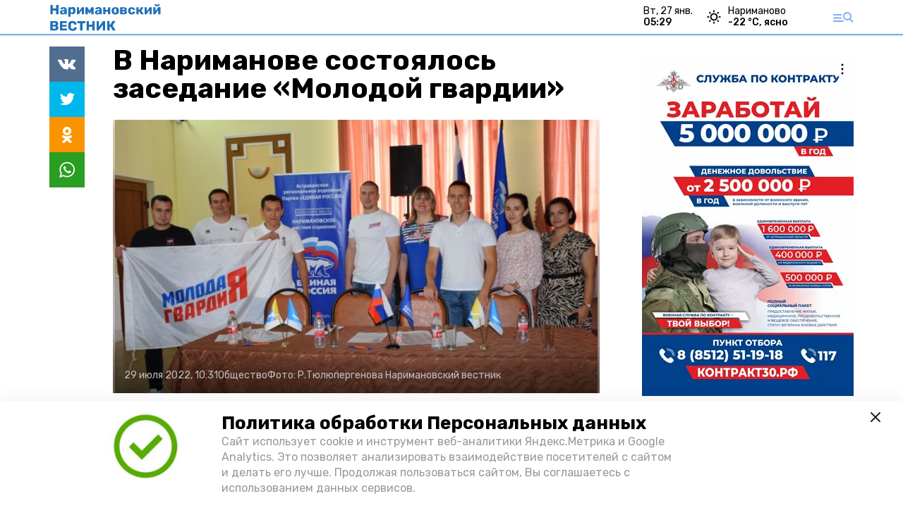

--- FILE ---
content_type: text/html; charset=utf-8
request_url: https://st-nov.ru/news/society/2022-07-29/v-narimanove-sostoyalos-zasedanie-molodoy-gvardii-100732
body_size: 10865
content:
<!DOCTYPE html><html lang="ru" translate="no"><head><link rel="preconnect" href="https://fonts.googleapis.com"/><script>window.yaContextCb = window.yaContextCb || []</script><script src="https://yandex.ru/ads/system/context.js" async=""></script><script async="" src="https://culturaltracking.ru/static/js/spxl.js?pixelId=27781" data-pixel-id="27781"></script><link rel="preconnect" href="https://fonts.gstatic.com" crossorigin /><meta charSet="utf-8"/><script async="" src="https://jsn.24smi.net/smi.js"></script><script>(window.smiq = window.smiq || []).push();</script><link rel="icon" href="https://st-nov.ru/attachments/3e2ddf02d9325b26143ec89699347289c9b6aa71/store/547f59e3ee01681b3bf2a68793bc9f8b650a390234e936122b0da06c3df9/logo_NV_40x40.png" type="image/x-icon"/><style>:root {--active-color: #7baff7}</style><meta name="viewport" content="width=1250"/><meta name="yandex-verification" content="e9757ad1f63132ed"/><meta name="google-site-verification" content="tg0QSsRSp8aK9w3-qJgKVfk_tpoFhV7aF91jG484OOQ"/><meta property="og:url" content="https://st-nov.ru/news/society/2022-07-29/v-narimanove-sostoyalos-zasedanie-molodoy-gvardii-100732"/><meta property="og:type" content="article"/><meta name="keywords" content="Наримановский вестник"/><title>В Нариманове состоялось заседание «Молодой гвардии»</title><meta property="og:title" content="В Нариманове состоялось заседание «Молодой гвардии»"/><meta property="og:description" content="Пополнить ряды «молодогвардейцев» могут наримановцы от 14 до 35 лет"/><meta name="description" content="Пополнить ряды «молодогвардейцев» могут наримановцы от 14 до 35 лет"/><meta name="twitter:card" content="summary_large_image"/><meta name="twitter:image" content="https://st-nov.ru/attachments/a719d0ae1809b0916f4f817f6cc318ac67ca28cf/store/crop/27/53/750/426/800/0/0/0/7a77876b8a798d071e9a20b6a3e6f2aab760865530142f0d8962eadedf1c/7a77876b8a798d071e9a20b6a3e6f2aab760865530142f0d8962eadedf1c.jpeg.JPG"/><meta property="vk:image" content="/attachments/a719d0ae1809b0916f4f817f6cc318ac67ca28cf/store/crop/27/53/750/426/800/0/0/0/7a77876b8a798d071e9a20b6a3e6f2aab760865530142f0d8962eadedf1c/7a77876b8a798d071e9a20b6a3e6f2aab760865530142f0d8962eadedf1c.jpeg.JPG"/><meta property="twitter:image" content="/attachments/a719d0ae1809b0916f4f817f6cc318ac67ca28cf/store/crop/27/53/750/426/800/0/0/0/7a77876b8a798d071e9a20b6a3e6f2aab760865530142f0d8962eadedf1c/7a77876b8a798d071e9a20b6a3e6f2aab760865530142f0d8962eadedf1c.jpeg.JPG"/><meta property="og:image" content="/attachments/a719d0ae1809b0916f4f817f6cc318ac67ca28cf/store/crop/27/53/750/426/800/0/0/0/7a77876b8a798d071e9a20b6a3e6f2aab760865530142f0d8962eadedf1c/7a77876b8a798d071e9a20b6a3e6f2aab760865530142f0d8962eadedf1c.jpeg.JPG"/><link rel="amphtml" href="https://st-nov.ru/news/society/2022-07-29/v-narimanove-sostoyalos-zasedanie-molodoy-gvardii-100732?amp=1"/><meta name="next-head-count" content="21"/><link rel="preload" href="/_next/static/css/4b6376330bc50f27.css" as="style"/><link rel="stylesheet" href="/_next/static/css/4b6376330bc50f27.css" data-n-g=""/><link rel="preload" href="/_next/static/css/03eed546a6aa2a89.css" as="style"/><link rel="stylesheet" href="/_next/static/css/03eed546a6aa2a89.css" data-n-p=""/><noscript data-n-css=""></noscript><script defer="" nomodule="" src="/_next/static/chunks/polyfills-5cd94c89d3acac5f.js"></script><script src="/_next/static/chunks/webpack-a5634ba0020ff3a6.js" defer=""></script><script src="/_next/static/chunks/framework-568b840ecff66744.js" defer=""></script><script src="/_next/static/chunks/main-79e221c716d73cbb.js" defer=""></script><script src="/_next/static/chunks/pages/_app-5adc0a318796328b.js" defer=""></script><script src="/_next/static/chunks/4570-86dd33660d1960e9.js" defer=""></script><script src="/_next/static/chunks/1049-0f3a5b42d3b140dc.js" defer=""></script><script src="/_next/static/chunks/5739-105e72a782c96edb.js" defer=""></script><script src="/_next/static/chunks/pages/news/%5Brubric%5D/%5Bdate%5D/%5Bslug%5D-8631afa26495e74e.js" defer=""></script><script src="/_next/static/jtUTjpsiZG7VWTfDoGVZs/_buildManifest.js" defer=""></script><script src="/_next/static/jtUTjpsiZG7VWTfDoGVZs/_ssgManifest.js" defer=""></script><script src="/_next/static/jtUTjpsiZG7VWTfDoGVZs/_middlewareManifest.js" defer=""></script><style data-href="https://fonts.googleapis.com/css2?family=Inter:wght@400;600;700&family=Rubik:wght@400;500;700&family=Manrope:wght@300;700;800&family=Raleway:wght@800;900&family=Inter:wght@300;600&family=Montserrat:wght@600;900&display=swap">@font-face{font-family:'Inter';font-style:normal;font-weight:300;font-display:swap;src:url(https://fonts.gstatic.com/s/inter/v12/UcCO3FwrK3iLTeHuS_fvQtMwCp50KnMw2boKoduKmMEVuOKfMZs.woff) format('woff')}@font-face{font-family:'Inter';font-style:normal;font-weight:400;font-display:swap;src:url(https://fonts.gstatic.com/s/inter/v12/UcCO3FwrK3iLTeHuS_fvQtMwCp50KnMw2boKoduKmMEVuLyfMZs.woff) format('woff')}@font-face{font-family:'Inter';font-style:normal;font-weight:600;font-display:swap;src:url(https://fonts.gstatic.com/s/inter/v12/UcCO3FwrK3iLTeHuS_fvQtMwCp50KnMw2boKoduKmMEVuGKYMZs.woff) format('woff')}@font-face{font-family:'Inter';font-style:normal;font-weight:700;font-display:swap;src:url(https://fonts.gstatic.com/s/inter/v12/UcCO3FwrK3iLTeHuS_fvQtMwCp50KnMw2boKoduKmMEVuFuYMZs.woff) format('woff')}@font-face{font-family:'Manrope';font-style:normal;font-weight:300;font-display:swap;src:url(https://fonts.gstatic.com/s/manrope/v13/xn7_YHE41ni1AdIRqAuZuw1Bx9mbZk6jFO_G.woff) format('woff')}@font-face{font-family:'Manrope';font-style:normal;font-weight:700;font-display:swap;src:url(https://fonts.gstatic.com/s/manrope/v13/xn7_YHE41ni1AdIRqAuZuw1Bx9mbZk4aE-_G.woff) format('woff')}@font-face{font-family:'Manrope';font-style:normal;font-weight:800;font-display:swap;src:url(https://fonts.gstatic.com/s/manrope/v13/xn7_YHE41ni1AdIRqAuZuw1Bx9mbZk59E-_G.woff) format('woff')}@font-face{font-family:'Montserrat';font-style:normal;font-weight:600;font-display:swap;src:url(https://fonts.gstatic.com/s/montserrat/v25/JTUHjIg1_i6t8kCHKm4532VJOt5-QNFgpCu170w9.woff) format('woff')}@font-face{font-family:'Montserrat';font-style:normal;font-weight:900;font-display:swap;src:url(https://fonts.gstatic.com/s/montserrat/v25/JTUHjIg1_i6t8kCHKm4532VJOt5-QNFgpCvC70w9.woff) format('woff')}@font-face{font-family:'Raleway';font-style:normal;font-weight:800;font-display:swap;src:url(https://fonts.gstatic.com/s/raleway/v28/1Ptxg8zYS_SKggPN4iEgvnHyvveLxVtapYCM.woff) format('woff')}@font-face{font-family:'Raleway';font-style:normal;font-weight:900;font-display:swap;src:url(https://fonts.gstatic.com/s/raleway/v28/1Ptxg8zYS_SKggPN4iEgvnHyvveLxVtzpYCM.woff) format('woff')}@font-face{font-family:'Rubik';font-style:normal;font-weight:400;font-display:swap;src:url(https://fonts.gstatic.com/s/rubik/v26/iJWZBXyIfDnIV5PNhY1KTN7Z-Yh-B4i1Uw.woff) format('woff')}@font-face{font-family:'Rubik';font-style:normal;font-weight:500;font-display:swap;src:url(https://fonts.gstatic.com/s/rubik/v26/iJWZBXyIfDnIV5PNhY1KTN7Z-Yh-NYi1Uw.woff) format('woff')}@font-face{font-family:'Rubik';font-style:normal;font-weight:700;font-display:swap;src:url(https://fonts.gstatic.com/s/rubik/v26/iJWZBXyIfDnIV5PNhY1KTN7Z-Yh-4I-1Uw.woff) format('woff')}@font-face{font-family:'Inter';font-style:normal;font-weight:300;font-display:swap;src:url(https://fonts.gstatic.com/s/inter/v12/UcC73FwrK3iLTeHuS_fvQtMwCp50KnMa2JL7W0Q5n-wU.woff2) format('woff2');unicode-range:U+0460-052F,U+1C80-1C88,U+20B4,U+2DE0-2DFF,U+A640-A69F,U+FE2E-FE2F}@font-face{font-family:'Inter';font-style:normal;font-weight:300;font-display:swap;src:url(https://fonts.gstatic.com/s/inter/v12/UcC73FwrK3iLTeHuS_fvQtMwCp50KnMa0ZL7W0Q5n-wU.woff2) format('woff2');unicode-range:U+0301,U+0400-045F,U+0490-0491,U+04B0-04B1,U+2116}@font-face{font-family:'Inter';font-style:normal;font-weight:300;font-display:swap;src:url(https://fonts.gstatic.com/s/inter/v12/UcC73FwrK3iLTeHuS_fvQtMwCp50KnMa2ZL7W0Q5n-wU.woff2) format('woff2');unicode-range:U+1F00-1FFF}@font-face{font-family:'Inter';font-style:normal;font-weight:300;font-display:swap;src:url(https://fonts.gstatic.com/s/inter/v12/UcC73FwrK3iLTeHuS_fvQtMwCp50KnMa1pL7W0Q5n-wU.woff2) format('woff2');unicode-range:U+0370-03FF}@font-face{font-family:'Inter';font-style:normal;font-weight:300;font-display:swap;src:url(https://fonts.gstatic.com/s/inter/v12/UcC73FwrK3iLTeHuS_fvQtMwCp50KnMa2pL7W0Q5n-wU.woff2) format('woff2');unicode-range:U+0102-0103,U+0110-0111,U+0128-0129,U+0168-0169,U+01A0-01A1,U+01AF-01B0,U+1EA0-1EF9,U+20AB}@font-face{font-family:'Inter';font-style:normal;font-weight:300;font-display:swap;src:url(https://fonts.gstatic.com/s/inter/v12/UcC73FwrK3iLTeHuS_fvQtMwCp50KnMa25L7W0Q5n-wU.woff2) format('woff2');unicode-range:U+0100-02AF,U+1E00-1EFF,U+2020,U+20A0-20AB,U+20AD-20CF,U+2113,U+2C60-2C7F,U+A720-A7FF}@font-face{font-family:'Inter';font-style:normal;font-weight:300;font-display:swap;src:url(https://fonts.gstatic.com/s/inter/v12/UcC73FwrK3iLTeHuS_fvQtMwCp50KnMa1ZL7W0Q5nw.woff2) format('woff2');unicode-range:U+0000-00FF,U+0131,U+0152-0153,U+02BB-02BC,U+02C6,U+02DA,U+02DC,U+2000-206F,U+2074,U+20AC,U+2122,U+2191,U+2193,U+2212,U+2215,U+FEFF,U+FFFD}@font-face{font-family:'Inter';font-style:normal;font-weight:400;font-display:swap;src:url(https://fonts.gstatic.com/s/inter/v12/UcC73FwrK3iLTeHuS_fvQtMwCp50KnMa2JL7W0Q5n-wU.woff2) format('woff2');unicode-range:U+0460-052F,U+1C80-1C88,U+20B4,U+2DE0-2DFF,U+A640-A69F,U+FE2E-FE2F}@font-face{font-family:'Inter';font-style:normal;font-weight:400;font-display:swap;src:url(https://fonts.gstatic.com/s/inter/v12/UcC73FwrK3iLTeHuS_fvQtMwCp50KnMa0ZL7W0Q5n-wU.woff2) format('woff2');unicode-range:U+0301,U+0400-045F,U+0490-0491,U+04B0-04B1,U+2116}@font-face{font-family:'Inter';font-style:normal;font-weight:400;font-display:swap;src:url(https://fonts.gstatic.com/s/inter/v12/UcC73FwrK3iLTeHuS_fvQtMwCp50KnMa2ZL7W0Q5n-wU.woff2) format('woff2');unicode-range:U+1F00-1FFF}@font-face{font-family:'Inter';font-style:normal;font-weight:400;font-display:swap;src:url(https://fonts.gstatic.com/s/inter/v12/UcC73FwrK3iLTeHuS_fvQtMwCp50KnMa1pL7W0Q5n-wU.woff2) format('woff2');unicode-range:U+0370-03FF}@font-face{font-family:'Inter';font-style:normal;font-weight:400;font-display:swap;src:url(https://fonts.gstatic.com/s/inter/v12/UcC73FwrK3iLTeHuS_fvQtMwCp50KnMa2pL7W0Q5n-wU.woff2) format('woff2');unicode-range:U+0102-0103,U+0110-0111,U+0128-0129,U+0168-0169,U+01A0-01A1,U+01AF-01B0,U+1EA0-1EF9,U+20AB}@font-face{font-family:'Inter';font-style:normal;font-weight:400;font-display:swap;src:url(https://fonts.gstatic.com/s/inter/v12/UcC73FwrK3iLTeHuS_fvQtMwCp50KnMa25L7W0Q5n-wU.woff2) format('woff2');unicode-range:U+0100-02AF,U+1E00-1EFF,U+2020,U+20A0-20AB,U+20AD-20CF,U+2113,U+2C60-2C7F,U+A720-A7FF}@font-face{font-family:'Inter';font-style:normal;font-weight:400;font-display:swap;src:url(https://fonts.gstatic.com/s/inter/v12/UcC73FwrK3iLTeHuS_fvQtMwCp50KnMa1ZL7W0Q5nw.woff2) format('woff2');unicode-range:U+0000-00FF,U+0131,U+0152-0153,U+02BB-02BC,U+02C6,U+02DA,U+02DC,U+2000-206F,U+2074,U+20AC,U+2122,U+2191,U+2193,U+2212,U+2215,U+FEFF,U+FFFD}@font-face{font-family:'Inter';font-style:normal;font-weight:600;font-display:swap;src:url(https://fonts.gstatic.com/s/inter/v12/UcC73FwrK3iLTeHuS_fvQtMwCp50KnMa2JL7W0Q5n-wU.woff2) format('woff2');unicode-range:U+0460-052F,U+1C80-1C88,U+20B4,U+2DE0-2DFF,U+A640-A69F,U+FE2E-FE2F}@font-face{font-family:'Inter';font-style:normal;font-weight:600;font-display:swap;src:url(https://fonts.gstatic.com/s/inter/v12/UcC73FwrK3iLTeHuS_fvQtMwCp50KnMa0ZL7W0Q5n-wU.woff2) format('woff2');unicode-range:U+0301,U+0400-045F,U+0490-0491,U+04B0-04B1,U+2116}@font-face{font-family:'Inter';font-style:normal;font-weight:600;font-display:swap;src:url(https://fonts.gstatic.com/s/inter/v12/UcC73FwrK3iLTeHuS_fvQtMwCp50KnMa2ZL7W0Q5n-wU.woff2) format('woff2');unicode-range:U+1F00-1FFF}@font-face{font-family:'Inter';font-style:normal;font-weight:600;font-display:swap;src:url(https://fonts.gstatic.com/s/inter/v12/UcC73FwrK3iLTeHuS_fvQtMwCp50KnMa1pL7W0Q5n-wU.woff2) format('woff2');unicode-range:U+0370-03FF}@font-face{font-family:'Inter';font-style:normal;font-weight:600;font-display:swap;src:url(https://fonts.gstatic.com/s/inter/v12/UcC73FwrK3iLTeHuS_fvQtMwCp50KnMa2pL7W0Q5n-wU.woff2) format('woff2');unicode-range:U+0102-0103,U+0110-0111,U+0128-0129,U+0168-0169,U+01A0-01A1,U+01AF-01B0,U+1EA0-1EF9,U+20AB}@font-face{font-family:'Inter';font-style:normal;font-weight:600;font-display:swap;src:url(https://fonts.gstatic.com/s/inter/v12/UcC73FwrK3iLTeHuS_fvQtMwCp50KnMa25L7W0Q5n-wU.woff2) format('woff2');unicode-range:U+0100-02AF,U+1E00-1EFF,U+2020,U+20A0-20AB,U+20AD-20CF,U+2113,U+2C60-2C7F,U+A720-A7FF}@font-face{font-family:'Inter';font-style:normal;font-weight:600;font-display:swap;src:url(https://fonts.gstatic.com/s/inter/v12/UcC73FwrK3iLTeHuS_fvQtMwCp50KnMa1ZL7W0Q5nw.woff2) format('woff2');unicode-range:U+0000-00FF,U+0131,U+0152-0153,U+02BB-02BC,U+02C6,U+02DA,U+02DC,U+2000-206F,U+2074,U+20AC,U+2122,U+2191,U+2193,U+2212,U+2215,U+FEFF,U+FFFD}@font-face{font-family:'Inter';font-style:normal;font-weight:700;font-display:swap;src:url(https://fonts.gstatic.com/s/inter/v12/UcC73FwrK3iLTeHuS_fvQtMwCp50KnMa2JL7W0Q5n-wU.woff2) format('woff2');unicode-range:U+0460-052F,U+1C80-1C88,U+20B4,U+2DE0-2DFF,U+A640-A69F,U+FE2E-FE2F}@font-face{font-family:'Inter';font-style:normal;font-weight:700;font-display:swap;src:url(https://fonts.gstatic.com/s/inter/v12/UcC73FwrK3iLTeHuS_fvQtMwCp50KnMa0ZL7W0Q5n-wU.woff2) format('woff2');unicode-range:U+0301,U+0400-045F,U+0490-0491,U+04B0-04B1,U+2116}@font-face{font-family:'Inter';font-style:normal;font-weight:700;font-display:swap;src:url(https://fonts.gstatic.com/s/inter/v12/UcC73FwrK3iLTeHuS_fvQtMwCp50KnMa2ZL7W0Q5n-wU.woff2) format('woff2');unicode-range:U+1F00-1FFF}@font-face{font-family:'Inter';font-style:normal;font-weight:700;font-display:swap;src:url(https://fonts.gstatic.com/s/inter/v12/UcC73FwrK3iLTeHuS_fvQtMwCp50KnMa1pL7W0Q5n-wU.woff2) format('woff2');unicode-range:U+0370-03FF}@font-face{font-family:'Inter';font-style:normal;font-weight:700;font-display:swap;src:url(https://fonts.gstatic.com/s/inter/v12/UcC73FwrK3iLTeHuS_fvQtMwCp50KnMa2pL7W0Q5n-wU.woff2) format('woff2');unicode-range:U+0102-0103,U+0110-0111,U+0128-0129,U+0168-0169,U+01A0-01A1,U+01AF-01B0,U+1EA0-1EF9,U+20AB}@font-face{font-family:'Inter';font-style:normal;font-weight:700;font-display:swap;src:url(https://fonts.gstatic.com/s/inter/v12/UcC73FwrK3iLTeHuS_fvQtMwCp50KnMa25L7W0Q5n-wU.woff2) format('woff2');unicode-range:U+0100-02AF,U+1E00-1EFF,U+2020,U+20A0-20AB,U+20AD-20CF,U+2113,U+2C60-2C7F,U+A720-A7FF}@font-face{font-family:'Inter';font-style:normal;font-weight:700;font-display:swap;src:url(https://fonts.gstatic.com/s/inter/v12/UcC73FwrK3iLTeHuS_fvQtMwCp50KnMa1ZL7W0Q5nw.woff2) format('woff2');unicode-range:U+0000-00FF,U+0131,U+0152-0153,U+02BB-02BC,U+02C6,U+02DA,U+02DC,U+2000-206F,U+2074,U+20AC,U+2122,U+2191,U+2193,U+2212,U+2215,U+FEFF,U+FFFD}@font-face{font-family:'Manrope';font-style:normal;font-weight:300;font-display:swap;src:url(https://fonts.gstatic.com/s/manrope/v13/xn7gYHE41ni1AdIRggqxSvfedN62Zw.woff2) format('woff2');unicode-range:U+0460-052F,U+1C80-1C88,U+20B4,U+2DE0-2DFF,U+A640-A69F,U+FE2E-FE2F}@font-face{font-family:'Manrope';font-style:normal;font-weight:300;font-display:swap;src:url(https://fonts.gstatic.com/s/manrope/v13/xn7gYHE41ni1AdIRggOxSvfedN62Zw.woff2) format('woff2');unicode-range:U+0301,U+0400-045F,U+0490-0491,U+04B0-04B1,U+2116}@font-face{font-family:'Manrope';font-style:normal;font-weight:300;font-display:swap;src:url(https://fonts.gstatic.com/s/manrope/v13/xn7gYHE41ni1AdIRggSxSvfedN62Zw.woff2) format('woff2');unicode-range:U+0370-03FF}@font-face{font-family:'Manrope';font-style:normal;font-weight:300;font-display:swap;src:url(https://fonts.gstatic.com/s/manrope/v13/xn7gYHE41ni1AdIRggixSvfedN62Zw.woff2) format('woff2');unicode-range:U+0102-0103,U+0110-0111,U+0128-0129,U+0168-0169,U+01A0-01A1,U+01AF-01B0,U+1EA0-1EF9,U+20AB}@font-face{font-family:'Manrope';font-style:normal;font-weight:300;font-display:swap;src:url(https://fonts.gstatic.com/s/manrope/v13/xn7gYHE41ni1AdIRggmxSvfedN62Zw.woff2) format('woff2');unicode-range:U+0100-02AF,U+1E00-1EFF,U+2020,U+20A0-20AB,U+20AD-20CF,U+2113,U+2C60-2C7F,U+A720-A7FF}@font-face{font-family:'Manrope';font-style:normal;font-weight:300;font-display:swap;src:url(https://fonts.gstatic.com/s/manrope/v13/xn7gYHE41ni1AdIRggexSvfedN4.woff2) format('woff2');unicode-range:U+0000-00FF,U+0131,U+0152-0153,U+02BB-02BC,U+02C6,U+02DA,U+02DC,U+2000-206F,U+2074,U+20AC,U+2122,U+2191,U+2193,U+2212,U+2215,U+FEFF,U+FFFD}@font-face{font-family:'Manrope';font-style:normal;font-weight:700;font-display:swap;src:url(https://fonts.gstatic.com/s/manrope/v13/xn7gYHE41ni1AdIRggqxSvfedN62Zw.woff2) format('woff2');unicode-range:U+0460-052F,U+1C80-1C88,U+20B4,U+2DE0-2DFF,U+A640-A69F,U+FE2E-FE2F}@font-face{font-family:'Manrope';font-style:normal;font-weight:700;font-display:swap;src:url(https://fonts.gstatic.com/s/manrope/v13/xn7gYHE41ni1AdIRggOxSvfedN62Zw.woff2) format('woff2');unicode-range:U+0301,U+0400-045F,U+0490-0491,U+04B0-04B1,U+2116}@font-face{font-family:'Manrope';font-style:normal;font-weight:700;font-display:swap;src:url(https://fonts.gstatic.com/s/manrope/v13/xn7gYHE41ni1AdIRggSxSvfedN62Zw.woff2) format('woff2');unicode-range:U+0370-03FF}@font-face{font-family:'Manrope';font-style:normal;font-weight:700;font-display:swap;src:url(https://fonts.gstatic.com/s/manrope/v13/xn7gYHE41ni1AdIRggixSvfedN62Zw.woff2) format('woff2');unicode-range:U+0102-0103,U+0110-0111,U+0128-0129,U+0168-0169,U+01A0-01A1,U+01AF-01B0,U+1EA0-1EF9,U+20AB}@font-face{font-family:'Manrope';font-style:normal;font-weight:700;font-display:swap;src:url(https://fonts.gstatic.com/s/manrope/v13/xn7gYHE41ni1AdIRggmxSvfedN62Zw.woff2) format('woff2');unicode-range:U+0100-02AF,U+1E00-1EFF,U+2020,U+20A0-20AB,U+20AD-20CF,U+2113,U+2C60-2C7F,U+A720-A7FF}@font-face{font-family:'Manrope';font-style:normal;font-weight:700;font-display:swap;src:url(https://fonts.gstatic.com/s/manrope/v13/xn7gYHE41ni1AdIRggexSvfedN4.woff2) format('woff2');unicode-range:U+0000-00FF,U+0131,U+0152-0153,U+02BB-02BC,U+02C6,U+02DA,U+02DC,U+2000-206F,U+2074,U+20AC,U+2122,U+2191,U+2193,U+2212,U+2215,U+FEFF,U+FFFD}@font-face{font-family:'Manrope';font-style:normal;font-weight:800;font-display:swap;src:url(https://fonts.gstatic.com/s/manrope/v13/xn7gYHE41ni1AdIRggqxSvfedN62Zw.woff2) format('woff2');unicode-range:U+0460-052F,U+1C80-1C88,U+20B4,U+2DE0-2DFF,U+A640-A69F,U+FE2E-FE2F}@font-face{font-family:'Manrope';font-style:normal;font-weight:800;font-display:swap;src:url(https://fonts.gstatic.com/s/manrope/v13/xn7gYHE41ni1AdIRggOxSvfedN62Zw.woff2) format('woff2');unicode-range:U+0301,U+0400-045F,U+0490-0491,U+04B0-04B1,U+2116}@font-face{font-family:'Manrope';font-style:normal;font-weight:800;font-display:swap;src:url(https://fonts.gstatic.com/s/manrope/v13/xn7gYHE41ni1AdIRggSxSvfedN62Zw.woff2) format('woff2');unicode-range:U+0370-03FF}@font-face{font-family:'Manrope';font-style:normal;font-weight:800;font-display:swap;src:url(https://fonts.gstatic.com/s/manrope/v13/xn7gYHE41ni1AdIRggixSvfedN62Zw.woff2) format('woff2');unicode-range:U+0102-0103,U+0110-0111,U+0128-0129,U+0168-0169,U+01A0-01A1,U+01AF-01B0,U+1EA0-1EF9,U+20AB}@font-face{font-family:'Manrope';font-style:normal;font-weight:800;font-display:swap;src:url(https://fonts.gstatic.com/s/manrope/v13/xn7gYHE41ni1AdIRggmxSvfedN62Zw.woff2) format('woff2');unicode-range:U+0100-02AF,U+1E00-1EFF,U+2020,U+20A0-20AB,U+20AD-20CF,U+2113,U+2C60-2C7F,U+A720-A7FF}@font-face{font-family:'Manrope';font-style:normal;font-weight:800;font-display:swap;src:url(https://fonts.gstatic.com/s/manrope/v13/xn7gYHE41ni1AdIRggexSvfedN4.woff2) format('woff2');unicode-range:U+0000-00FF,U+0131,U+0152-0153,U+02BB-02BC,U+02C6,U+02DA,U+02DC,U+2000-206F,U+2074,U+20AC,U+2122,U+2191,U+2193,U+2212,U+2215,U+FEFF,U+FFFD}@font-face{font-family:'Montserrat';font-style:normal;font-weight:600;font-display:swap;src:url(https://fonts.gstatic.com/s/montserrat/v25/JTUSjIg1_i6t8kCHKm459WRhyyTh89ZNpQ.woff2) format('woff2');unicode-range:U+0460-052F,U+1C80-1C88,U+20B4,U+2DE0-2DFF,U+A640-A69F,U+FE2E-FE2F}@font-face{font-family:'Montserrat';font-style:normal;font-weight:600;font-display:swap;src:url(https://fonts.gstatic.com/s/montserrat/v25/JTUSjIg1_i6t8kCHKm459W1hyyTh89ZNpQ.woff2) format('woff2');unicode-range:U+0301,U+0400-045F,U+0490-0491,U+04B0-04B1,U+2116}@font-face{font-family:'Montserrat';font-style:normal;font-weight:600;font-display:swap;src:url(https://fonts.gstatic.com/s/montserrat/v25/JTUSjIg1_i6t8kCHKm459WZhyyTh89ZNpQ.woff2) format('woff2');unicode-range:U+0102-0103,U+0110-0111,U+0128-0129,U+0168-0169,U+01A0-01A1,U+01AF-01B0,U+1EA0-1EF9,U+20AB}@font-face{font-family:'Montserrat';font-style:normal;font-weight:600;font-display:swap;src:url(https://fonts.gstatic.com/s/montserrat/v25/JTUSjIg1_i6t8kCHKm459WdhyyTh89ZNpQ.woff2) format('woff2');unicode-range:U+0100-02AF,U+1E00-1EFF,U+2020,U+20A0-20AB,U+20AD-20CF,U+2113,U+2C60-2C7F,U+A720-A7FF}@font-face{font-family:'Montserrat';font-style:normal;font-weight:600;font-display:swap;src:url(https://fonts.gstatic.com/s/montserrat/v25/JTUSjIg1_i6t8kCHKm459WlhyyTh89Y.woff2) format('woff2');unicode-range:U+0000-00FF,U+0131,U+0152-0153,U+02BB-02BC,U+02C6,U+02DA,U+02DC,U+2000-206F,U+2074,U+20AC,U+2122,U+2191,U+2193,U+2212,U+2215,U+FEFF,U+FFFD}@font-face{font-family:'Montserrat';font-style:normal;font-weight:900;font-display:swap;src:url(https://fonts.gstatic.com/s/montserrat/v25/JTUSjIg1_i6t8kCHKm459WRhyyTh89ZNpQ.woff2) format('woff2');unicode-range:U+0460-052F,U+1C80-1C88,U+20B4,U+2DE0-2DFF,U+A640-A69F,U+FE2E-FE2F}@font-face{font-family:'Montserrat';font-style:normal;font-weight:900;font-display:swap;src:url(https://fonts.gstatic.com/s/montserrat/v25/JTUSjIg1_i6t8kCHKm459W1hyyTh89ZNpQ.woff2) format('woff2');unicode-range:U+0301,U+0400-045F,U+0490-0491,U+04B0-04B1,U+2116}@font-face{font-family:'Montserrat';font-style:normal;font-weight:900;font-display:swap;src:url(https://fonts.gstatic.com/s/montserrat/v25/JTUSjIg1_i6t8kCHKm459WZhyyTh89ZNpQ.woff2) format('woff2');unicode-range:U+0102-0103,U+0110-0111,U+0128-0129,U+0168-0169,U+01A0-01A1,U+01AF-01B0,U+1EA0-1EF9,U+20AB}@font-face{font-family:'Montserrat';font-style:normal;font-weight:900;font-display:swap;src:url(https://fonts.gstatic.com/s/montserrat/v25/JTUSjIg1_i6t8kCHKm459WdhyyTh89ZNpQ.woff2) format('woff2');unicode-range:U+0100-02AF,U+1E00-1EFF,U+2020,U+20A0-20AB,U+20AD-20CF,U+2113,U+2C60-2C7F,U+A720-A7FF}@font-face{font-family:'Montserrat';font-style:normal;font-weight:900;font-display:swap;src:url(https://fonts.gstatic.com/s/montserrat/v25/JTUSjIg1_i6t8kCHKm459WlhyyTh89Y.woff2) format('woff2');unicode-range:U+0000-00FF,U+0131,U+0152-0153,U+02BB-02BC,U+02C6,U+02DA,U+02DC,U+2000-206F,U+2074,U+20AC,U+2122,U+2191,U+2193,U+2212,U+2215,U+FEFF,U+FFFD}@font-face{font-family:'Raleway';font-style:normal;font-weight:800;font-display:swap;src:url(https://fonts.gstatic.com/s/raleway/v28/1Ptug8zYS_SKggPNyCAIT4ttDfCmxA.woff2) format('woff2');unicode-range:U+0460-052F,U+1C80-1C88,U+20B4,U+2DE0-2DFF,U+A640-A69F,U+FE2E-FE2F}@font-face{font-family:'Raleway';font-style:normal;font-weight:800;font-display:swap;src:url(https://fonts.gstatic.com/s/raleway/v28/1Ptug8zYS_SKggPNyCkIT4ttDfCmxA.woff2) format('woff2');unicode-range:U+0301,U+0400-045F,U+0490-0491,U+04B0-04B1,U+2116}@font-face{font-family:'Raleway';font-style:normal;font-weight:800;font-display:swap;src:url(https://fonts.gstatic.com/s/raleway/v28/1Ptug8zYS_SKggPNyCIIT4ttDfCmxA.woff2) format('woff2');unicode-range:U+0102-0103,U+0110-0111,U+0128-0129,U+0168-0169,U+01A0-01A1,U+01AF-01B0,U+1EA0-1EF9,U+20AB}@font-face{font-family:'Raleway';font-style:normal;font-weight:800;font-display:swap;src:url(https://fonts.gstatic.com/s/raleway/v28/1Ptug8zYS_SKggPNyCMIT4ttDfCmxA.woff2) format('woff2');unicode-range:U+0100-02AF,U+1E00-1EFF,U+2020,U+20A0-20AB,U+20AD-20CF,U+2113,U+2C60-2C7F,U+A720-A7FF}@font-face{font-family:'Raleway';font-style:normal;font-weight:800;font-display:swap;src:url(https://fonts.gstatic.com/s/raleway/v28/1Ptug8zYS_SKggPNyC0IT4ttDfA.woff2) format('woff2');unicode-range:U+0000-00FF,U+0131,U+0152-0153,U+02BB-02BC,U+02C6,U+02DA,U+02DC,U+2000-206F,U+2074,U+20AC,U+2122,U+2191,U+2193,U+2212,U+2215,U+FEFF,U+FFFD}@font-face{font-family:'Raleway';font-style:normal;font-weight:900;font-display:swap;src:url(https://fonts.gstatic.com/s/raleway/v28/1Ptug8zYS_SKggPNyCAIT4ttDfCmxA.woff2) format('woff2');unicode-range:U+0460-052F,U+1C80-1C88,U+20B4,U+2DE0-2DFF,U+A640-A69F,U+FE2E-FE2F}@font-face{font-family:'Raleway';font-style:normal;font-weight:900;font-display:swap;src:url(https://fonts.gstatic.com/s/raleway/v28/1Ptug8zYS_SKggPNyCkIT4ttDfCmxA.woff2) format('woff2');unicode-range:U+0301,U+0400-045F,U+0490-0491,U+04B0-04B1,U+2116}@font-face{font-family:'Raleway';font-style:normal;font-weight:900;font-display:swap;src:url(https://fonts.gstatic.com/s/raleway/v28/1Ptug8zYS_SKggPNyCIIT4ttDfCmxA.woff2) format('woff2');unicode-range:U+0102-0103,U+0110-0111,U+0128-0129,U+0168-0169,U+01A0-01A1,U+01AF-01B0,U+1EA0-1EF9,U+20AB}@font-face{font-family:'Raleway';font-style:normal;font-weight:900;font-display:swap;src:url(https://fonts.gstatic.com/s/raleway/v28/1Ptug8zYS_SKggPNyCMIT4ttDfCmxA.woff2) format('woff2');unicode-range:U+0100-02AF,U+1E00-1EFF,U+2020,U+20A0-20AB,U+20AD-20CF,U+2113,U+2C60-2C7F,U+A720-A7FF}@font-face{font-family:'Raleway';font-style:normal;font-weight:900;font-display:swap;src:url(https://fonts.gstatic.com/s/raleway/v28/1Ptug8zYS_SKggPNyC0IT4ttDfA.woff2) format('woff2');unicode-range:U+0000-00FF,U+0131,U+0152-0153,U+02BB-02BC,U+02C6,U+02DA,U+02DC,U+2000-206F,U+2074,U+20AC,U+2122,U+2191,U+2193,U+2212,U+2215,U+FEFF,U+FFFD}@font-face{font-family:'Rubik';font-style:normal;font-weight:400;font-display:swap;src:url(https://fonts.gstatic.com/s/rubik/v26/iJWKBXyIfDnIV7nMrXyw023e1Ik.woff2) format('woff2');unicode-range:U+0460-052F,U+1C80-1C88,U+20B4,U+2DE0-2DFF,U+A640-A69F,U+FE2E-FE2F}@font-face{font-family:'Rubik';font-style:normal;font-weight:400;font-display:swap;src:url(https://fonts.gstatic.com/s/rubik/v26/iJWKBXyIfDnIV7nFrXyw023e1Ik.woff2) format('woff2');unicode-range:U+0301,U+0400-045F,U+0490-0491,U+04B0-04B1,U+2116}@font-face{font-family:'Rubik';font-style:normal;font-weight:400;font-display:swap;src:url(https://fonts.gstatic.com/s/rubik/v26/iJWKBXyIfDnIV7nDrXyw023e1Ik.woff2) format('woff2');unicode-range:U+0590-05FF,U+200C-2010,U+20AA,U+25CC,U+FB1D-FB4F}@font-face{font-family:'Rubik';font-style:normal;font-weight:400;font-display:swap;src:url(https://fonts.gstatic.com/s/rubik/v26/iJWKBXyIfDnIV7nPrXyw023e1Ik.woff2) format('woff2');unicode-range:U+0100-02AF,U+1E00-1EFF,U+2020,U+20A0-20AB,U+20AD-20CF,U+2113,U+2C60-2C7F,U+A720-A7FF}@font-face{font-family:'Rubik';font-style:normal;font-weight:400;font-display:swap;src:url(https://fonts.gstatic.com/s/rubik/v26/iJWKBXyIfDnIV7nBrXyw023e.woff2) format('woff2');unicode-range:U+0000-00FF,U+0131,U+0152-0153,U+02BB-02BC,U+02C6,U+02DA,U+02DC,U+2000-206F,U+2074,U+20AC,U+2122,U+2191,U+2193,U+2212,U+2215,U+FEFF,U+FFFD}@font-face{font-family:'Rubik';font-style:normal;font-weight:500;font-display:swap;src:url(https://fonts.gstatic.com/s/rubik/v26/iJWKBXyIfDnIV7nMrXyw023e1Ik.woff2) format('woff2');unicode-range:U+0460-052F,U+1C80-1C88,U+20B4,U+2DE0-2DFF,U+A640-A69F,U+FE2E-FE2F}@font-face{font-family:'Rubik';font-style:normal;font-weight:500;font-display:swap;src:url(https://fonts.gstatic.com/s/rubik/v26/iJWKBXyIfDnIV7nFrXyw023e1Ik.woff2) format('woff2');unicode-range:U+0301,U+0400-045F,U+0490-0491,U+04B0-04B1,U+2116}@font-face{font-family:'Rubik';font-style:normal;font-weight:500;font-display:swap;src:url(https://fonts.gstatic.com/s/rubik/v26/iJWKBXyIfDnIV7nDrXyw023e1Ik.woff2) format('woff2');unicode-range:U+0590-05FF,U+200C-2010,U+20AA,U+25CC,U+FB1D-FB4F}@font-face{font-family:'Rubik';font-style:normal;font-weight:500;font-display:swap;src:url(https://fonts.gstatic.com/s/rubik/v26/iJWKBXyIfDnIV7nPrXyw023e1Ik.woff2) format('woff2');unicode-range:U+0100-02AF,U+1E00-1EFF,U+2020,U+20A0-20AB,U+20AD-20CF,U+2113,U+2C60-2C7F,U+A720-A7FF}@font-face{font-family:'Rubik';font-style:normal;font-weight:500;font-display:swap;src:url(https://fonts.gstatic.com/s/rubik/v26/iJWKBXyIfDnIV7nBrXyw023e.woff2) format('woff2');unicode-range:U+0000-00FF,U+0131,U+0152-0153,U+02BB-02BC,U+02C6,U+02DA,U+02DC,U+2000-206F,U+2074,U+20AC,U+2122,U+2191,U+2193,U+2212,U+2215,U+FEFF,U+FFFD}@font-face{font-family:'Rubik';font-style:normal;font-weight:700;font-display:swap;src:url(https://fonts.gstatic.com/s/rubik/v26/iJWKBXyIfDnIV7nMrXyw023e1Ik.woff2) format('woff2');unicode-range:U+0460-052F,U+1C80-1C88,U+20B4,U+2DE0-2DFF,U+A640-A69F,U+FE2E-FE2F}@font-face{font-family:'Rubik';font-style:normal;font-weight:700;font-display:swap;src:url(https://fonts.gstatic.com/s/rubik/v26/iJWKBXyIfDnIV7nFrXyw023e1Ik.woff2) format('woff2');unicode-range:U+0301,U+0400-045F,U+0490-0491,U+04B0-04B1,U+2116}@font-face{font-family:'Rubik';font-style:normal;font-weight:700;font-display:swap;src:url(https://fonts.gstatic.com/s/rubik/v26/iJWKBXyIfDnIV7nDrXyw023e1Ik.woff2) format('woff2');unicode-range:U+0590-05FF,U+200C-2010,U+20AA,U+25CC,U+FB1D-FB4F}@font-face{font-family:'Rubik';font-style:normal;font-weight:700;font-display:swap;src:url(https://fonts.gstatic.com/s/rubik/v26/iJWKBXyIfDnIV7nPrXyw023e1Ik.woff2) format('woff2');unicode-range:U+0100-02AF,U+1E00-1EFF,U+2020,U+20A0-20AB,U+20AD-20CF,U+2113,U+2C60-2C7F,U+A720-A7FF}@font-face{font-family:'Rubik';font-style:normal;font-weight:700;font-display:swap;src:url(https://fonts.gstatic.com/s/rubik/v26/iJWKBXyIfDnIV7nBrXyw023e.woff2) format('woff2');unicode-range:U+0000-00FF,U+0131,U+0152-0153,U+02BB-02BC,U+02C6,U+02DA,U+02DC,U+2000-206F,U+2074,U+20AC,U+2122,U+2191,U+2193,U+2212,U+2215,U+FEFF,U+FFFD}</style></head><body data-desktop="1"><div id="__next"><div class="flex justify-center" data-slug="banner_1" data-provider="adfox"></div><div class="Topline_topline__K_Puu"><div class="container Topline_toplineContainer__5knLr"><div class="flex items-center"><a class="Topline_logo__jPjtC" href="/"><img src="https://st-nov.ru/attachments/c8d1878328306c643888376df1585ec058c55bb4/store/032945459b56897d51523b3541daf74cf287026a7e3b96a3075c4ea9af14/logoTest_Narim_Vestnik-crv+%281%29.svg" alt="Наримановский вестник"/></a><a href="/"><div class="Topline_slogan__bnhhE"></div></a></div><div class="flex items-center"><div class=""><div class="flex lg:mr-16 leading-tight text-sm"><div class="mr-5 "><div class="first-letter:capitalize">вт, 27 янв.</div><div class="font-medium">05:29</div></div><div class="WeatherWidget_icon__bSe7F" data-icon="clear"><div>Нариманово</div><div class="font-medium">-22<!-- --> °С, <!-- -->ясно</div></div></div></div><button type="button" class="Topline_menuTrigger__Pa86v"></button></div></div></div><div class="Layout_layout__sE9jW"><button class="fixed right-4 bottom-4 text-white bg-active font-medium text-lg py-2 px-4" style="z-index:2">Лента новостей</button><div id="matter-0"><section class="cols"><div><div class="cm-content-cols"><div class="SingleMatter_stickyBlock__pFHYm"><div class="SingleMatter_controlBlock__6X6_o"><div class="Share_share__PseDP"><div><button type="button" class="Share_item___A_F4  Share_vk__C9V3k"></button><button type="button" class="Share_item___A_F4  Share_tw__Xr_Ml"></button><button type="button" class="Share_item___A_F4  Share_ok__5gAEO"></button><button type="button" class="Share_item___A_F4  Share_wa__qv5a0"></button></div></div></div></div><div><h1 class="leading-none text-2xl font-bold mb-6 lg:text-4xl">В Нариманове состоялось заседание «Молодой гвардии»</h1><div class="relative mb-4"><div><div style="filter:brightness(100%)" class="relative bg-gray-100 overflow-hidden h-0 pb-[56.25%]"><img src="/attachments/a719d0ae1809b0916f4f817f6cc318ac67ca28cf/store/crop/27/53/750/426/800/0/0/0/7a77876b8a798d071e9a20b6a3e6f2aab760865530142f0d8962eadedf1c/7a77876b8a798d071e9a20b6a3e6f2aab760865530142f0d8962eadedf1c.jpeg.JPG" alt="" loading="lazy" class="absolute left-0 top-0 w-full h-full object-cover" style="filter:blur(10px)"/><img src="/attachments/a719d0ae1809b0916f4f817f6cc318ac67ca28cf/store/crop/27/53/750/426/800/0/0/0/7a77876b8a798d071e9a20b6a3e6f2aab760865530142f0d8962eadedf1c/7a77876b8a798d071e9a20b6a3e6f2aab760865530142f0d8962eadedf1c.jpeg.JPG" alt="" loading="lazy" class="absolute left-0 top-0 w-full h-full object-center object-contain"/></div></div><div class="absolute text-sm left-0 bottom-0 p-4 pt-16 w-full text-gray-400 flex flex-wrap gap-4" style="background:linear-gradient(#00000000, #00000090)"><span>29 июля 2022, 10:31</span><span>Общество</span><span>Фото: <!-- -->Р.Тюлюпергенова<!-- --> <!-- -->Наримановский вестник<!-- --> </span></div></div><h2 class="cm-subtitle">Пополнить ряды «молодогвардейцев» могут наримановцы от 14 до 35 лет</h2><div><div class="mb-6"><div class="Common_common__MfItd"><p style="text-align: justify;">В мероприятии приняла участие заместитель главы администрации муниципального образования &laquo;Наримановский район&raquo; Светлана Игохина, которая и открыла первое заседание обновленного состава. Об организации работы участникам&nbsp; местного отделения &laquo;Молодая гвардия&raquo; по Наримановскому району доложили руководитель местного Наримановского штаба Владимир Шепенев и руководитель аппарата Рустам Васеев, которые ознакомили с тем, чем члены МГЕР будут заниматься: работа волонтерами, помощь ветеранам, участие в экологических мероприятиях и многое другое.</p> <p style="text-align: justify;">Также был поднят вопрос о&nbsp;структуре и&nbsp;работе отделения &laquo;Молодая гвардия&raquo; в&nbsp;поселениях Наримановского района. На&nbsp;заседании были назначены ответственные лица по&nbsp;направлениям деятельности МГЕР. Принято решение о&nbsp;создании чата и&nbsp;об&nbsp;освещении работы отделения в&nbsp;соцсетях.</p> <p></p></div></div></div><div class="SingleMatter_linkColored__aWfn1"></div><div></div></div></div></div><div><div class="top-sticky"><div class="mb-4" data-slug="banner_2" data-provider="adfox"></div><div class="mb-4" data-slug="banner_3" data-provider="adfox"></div><div class="mb-4" data-slug="banner_4" data-provider="adfox"></div><div data-slug="banner_5" data-provider="adfox"></div></div></div></section><div><div class="Teasers_block__CJ9qY container"><div class="Teasers_blockTitle__u184M">Подпишись!</div><div class="Teasers_itemsContainer__n0R4N"><div class="Teasers_items__h_uZP"><a href="https://max.ru/atv24"><img class="Teasers_img__wC2vv" src="/attachments/13b3cb15dda71f4d581534c160ec843fb03669b4/store/54387756c60c6fed2ab976c3d2cb6022d29c00348e23f55adc668cb24105/scale_1200.png" alt="А24 в MAX"/><div class="Teasers_title__MqVdw">А24 в MAX</div></a><a href="https://vk.com/atv24"><img class="Teasers_img__wC2vv" src="/attachments/30c3f504e586a856f2743649db0bd8ac4fe17384/store/55cfebfbc60e17f1e4479bf1e38f36f36f922360ed91ac106dd733ef5918/4+%287%29.png" alt="А24 в Вконтакте"/><div class="Teasers_title__MqVdw">А24 в Вконтакте</div></a><a href="https://ok.ru/atv24"><img class="Teasers_img__wC2vv" src="/attachments/425ab69701f4c9bdad096445be991c00650c8dec/store/1c436bbe83392a7956155801e05f64467ec42055e61cd1277ae4ea898022/5+%286%29.png" alt="А24 в ОК"/><div class="Teasers_title__MqVdw">А24 в ОК</div></a></div></div></div></div></div><div></div></div><footer class="page-footer Footer_footer__RSgPB"><div class="container relative"><div class="Footer_contentContainer__TWhUo"><div class="Footer_cols__l40nu Footer_cols4__UeKzD"><div class="text-sm"><div class="font-semibold mb-2">Новости</div><div><a class="text-white hover:text-white hover:underline inline-block mb-2" href="/news/society">Общество</a></div><div><a class="text-white hover:text-white hover:underline inline-block mb-2" href="/news/incident">Происшествия</a></div><div><a class="text-white hover:text-white hover:underline inline-block mb-2" href="/news/economy">Экономика</a></div><div><a class="text-white hover:text-white hover:underline inline-block mb-2" href="/news/health_care">Здравоохранение</a></div><div><a class="text-white hover:text-white hover:underline inline-block mb-2" href="/news/culture">Культура</a></div><div><a class="text-white hover:text-white hover:underline inline-block mb-2" href="/news/politics">Политика</a></div><div><a class="text-white hover:text-white hover:underline inline-block mb-2" href="/news/tech">Технологии</a></div><div><a class="text-white hover:text-white hover:underline inline-block mb-2" href="/news/science">Наука</a></div><div><a class="text-white hover:text-white hover:underline inline-block mb-2" href="/news/normative_acts">Нормативные документы</a></div><div><a class="text-white hover:text-white hover:underline inline-block mb-2" href="/news/sport">Спорт</a></div><div><a class="text-white hover:text-white hover:underline inline-block mb-2" href="/news/city">Город</a></div></div><div></div></div><div class="Footer_text__5oNo0"><h3>Регистрационный номер Эл № ФС77-81472 от 07 июля 2021 г.</h3>
<p>выдано Федеральной службой по надзору в сфере связи, информационных технологий и массовых коммуникаций (Роскомнадзор)</p>
<p>Наименование СМИ: сетевое издание &laquo;Наримановский вестник&raquo;</p>
<h2><strong>18+</strong></h2>
<p>Учредитель (соучредители): Общество с ограниченной ответственностью &laquo;Астраханский региональный канал&raquo;, общество с ограниченной ответственностью&nbsp;&laquo;Наримановский издательский центр&raquo;</p>
<p>Адрес редакции: 416111, Астраханская область, Наримановский район, г. Нариманов, ул. Набережная, д. 18, пом. 004</p>
<p>Номер телефона редакции: 8 (85171) 63-6-13, 8 (8512) 24-04-00</p>
<p>Адрес электронной почты редакции: <a href="mailto:st-nove@mail.ru">st-nove@mail.ru</a>, <a href="mailto:Esharafutdinov@astrakhan-24.ru">otihonova@astrakhan-24.ru</a>&nbsp;</p>
<p>Главный редактор: Тихонова Ольга Владимировна</p>
<p><a href="https://st-nov.ru/pages/politika-obrabotki-personalnyh-dannyh">Политика обработки Персональных данных</a></p></div></div></div></footer></div><script id="__NEXT_DATA__" type="application/json">{"props":{"pageProps":{"initialMatters":[{"id":100732,"title":"В Нариманове состоялось заседание «Молодой гвардии»","lead":"Пополнить ряды «молодогвардейцев» могут наримановцы от 14 до 35 лет","is_promo":false,"show_authors":false,"published_at":"2022-07-29T10:31:00.000+04:00","noindex_text":null,"platform_id":9,"lightning":false,"registration_area":"bashkortostan","is_partners_matter":false,"has_video":false,"has_gallery":false,"images_count":1,"kind":"news_item","kind_path":"/news","image":{"author":"Р.Тюлюпергенова","source":"Наримановский вестник","description":null,"width":750,"height":426,"url":"/attachments/a719d0ae1809b0916f4f817f6cc318ac67ca28cf/store/crop/27/53/750/426/800/0/0/0/7a77876b8a798d071e9a20b6a3e6f2aab760865530142f0d8962eadedf1c/7a77876b8a798d071e9a20b6a3e6f2aab760865530142f0d8962eadedf1c.jpeg.JPG","image_90":"/attachments/ab6ef0e9145803bf118d5729f0e26aa04c329a31/store/crop/27/53/750/426/90/0/0/0/7a77876b8a798d071e9a20b6a3e6f2aab760865530142f0d8962eadedf1c/7a77876b8a798d071e9a20b6a3e6f2aab760865530142f0d8962eadedf1c.jpeg.JPG","image_250":"/attachments/f8b05f2aec0ae7fdd01084785c650e298a3a5f15/store/crop/27/53/750/426/250/0/0/0/7a77876b8a798d071e9a20b6a3e6f2aab760865530142f0d8962eadedf1c/7a77876b8a798d071e9a20b6a3e6f2aab760865530142f0d8962eadedf1c.jpeg.JPG","image_800":"/attachments/a719d0ae1809b0916f4f817f6cc318ac67ca28cf/store/crop/27/53/750/426/800/0/0/0/7a77876b8a798d071e9a20b6a3e6f2aab760865530142f0d8962eadedf1c/7a77876b8a798d071e9a20b6a3e6f2aab760865530142f0d8962eadedf1c.jpeg.JPG","image_1600":"/attachments/fa97e72aa654601bbfcf1bf10a4ee4e547d18c13/store/crop/27/53/750/426/1600/0/0/0/7a77876b8a798d071e9a20b6a3e6f2aab760865530142f0d8962eadedf1c/7a77876b8a798d071e9a20b6a3e6f2aab760865530142f0d8962eadedf1c.jpeg.JPG","apply_blackout":0},"path":"/news/society/2022-07-29/v-narimanove-sostoyalos-zasedanie-molodoy-gvardii-100732","rubric_title":"Общество","rubric_path":"/news/society","type":"Новость","authors":[],"platform_title":"Наримановский вестник","platform_host":"https://st-nov.ru","meta_information_attributes":{"id":101203,"title":null,"description":null,"keywords":null},"opengraph_image":null,"content_blocks":[{"position":null,"kind":"common","text":"\u003cp style=\"text-align: justify;\"\u003eВ мероприятии приняла участие заместитель главы администрации муниципального образования \u0026laquo;Наримановский район\u0026raquo; Светлана Игохина, которая и открыла первое заседание обновленного состава. Об организации работы участникам\u0026nbsp; местного отделения \u0026laquo;Молодая гвардия\u0026raquo; по Наримановскому району доложили руководитель местного Наримановского штаба Владимир Шепенев и руководитель аппарата Рустам Васеев, которые ознакомили с тем, чем члены МГЕР будут заниматься: работа волонтерами, помощь ветеранам, участие в экологических мероприятиях и многое другое.\u003c/p\u003e \u003cp style=\"text-align: justify;\"\u003eТакже был поднят вопрос о\u0026nbsp;структуре и\u0026nbsp;работе отделения \u0026laquo;Молодая гвардия\u0026raquo; в\u0026nbsp;поселениях Наримановского района. На\u0026nbsp;заседании были назначены ответственные лица по\u0026nbsp;направлениям деятельности МГЕР. Принято решение о\u0026nbsp;создании чата и\u0026nbsp;об\u0026nbsp;освещении работы отделения в\u0026nbsp;соцсетях.\u003c/p\u003e \u003cp\u003e\u003c/p\u003e"}],"poll":null,"official_comment":null,"tags":[],"schema_org":[{"@context":"https://schema.org","@type":"Organization","url":"https://st-nov.ru","logo":"/attachments/c8d1878328306c643888376df1585ec058c55bb4/store/032945459b56897d51523b3541daf74cf287026a7e3b96a3075c4ea9af14/logoTest_Narim_Vestnik-crv+%281%29.svg"},{"@context":"https://schema.org","@type":"BreadcrumbList","itemListElement":[{"@type":"ListItem","position":1,"name":"Новость","item":{"name":"Новость","@id":"https://st-nov.ru/news"}},{"@type":"ListItem","position":2,"name":"Общество","item":{"name":"Общество","@id":"https://st-nov.ru/news/society"}}]},{"@context":"http://schema.org","@type":"NewsArticle","mainEntityOfPage":{"@type":"WebPage","@id":"https://st-nov.ru/news/society/2022-07-29/v-narimanove-sostoyalos-zasedanie-molodoy-gvardii-100732"},"headline":"В Нариманове состоялось заседание «Молодой гвардии»","genre":"Общество","url":"https://st-nov.ru/news/society/2022-07-29/v-narimanove-sostoyalos-zasedanie-molodoy-gvardii-100732","description":"Пополнить ряды «молодогвардейцев» могут наримановцы от 14 до 35 лет","text":" В мероприятии приняла участие заместитель главы администрации муниципального образования «Наримановский район» Светлана Игохина, которая и открыла первое заседание обновленного состава. Об организации работы участникам  местного отделения «Молодая гвардия» по Наримановскому району доложили руководитель местного Наримановского штаба Владимир Шепенев и руководитель аппарата Рустам Васеев, которые ознакомили с тем, чем члены МГЕР будут заниматься: работа волонтерами, помощь ветеранам, участие в экологических мероприятиях и многое другое. Также был поднят вопрос о структуре и работе отделения «Молодая гвардия» в поселениях Наримановского района. На заседании были назначены ответственные лица по направлениям деятельности МГЕР. Принято решение о создании чата и об освещении работы отделения в соцсетях. ","author":{"@type":"Organization","name":"Наримановский вестник"},"about":[],"image":["/attachments/52b609cfe86bcffef7a86836ed25e6dd103034cf/store/crop/27/53/750/426/0/0/0/0/7a77876b8a798d071e9a20b6a3e6f2aab760865530142f0d8962eadedf1c/7a77876b8a798d071e9a20b6a3e6f2aab760865530142f0d8962eadedf1c.jpeg.JPG"],"datePublished":"2022-07-29T10:31:00.000+04:00","dateModified":"2022-07-29T10:37:08.510+04:00","publisher":{"@type":"Organization","name":"Наримановский вестник","logo":{"@type":"ImageObject","url":"/attachments/c8d1878328306c643888376df1585ec058c55bb4/store/032945459b56897d51523b3541daf74cf287026a7e3b96a3075c4ea9af14/logoTest_Narim_Vestnik-crv+%281%29.svg"}}}],"story":null,"title_above_image":true,"counters":{"google_analytics_id":"UA-197040411-10","yandex_metrika_id":"78428301","liveinternet_counter_id":"astrakhansmi"}}]},"platform":{"meta_information_attributes":{"id":83741,"title":"Наримановский вестник","description":"Новости Наримановского района и Астраханской области","keywords":"Наримановский вестник"},"id":9,"title":"Наримановский вестник","domain":"st-nov.ru","hostname":"https://st-nov.ru","color":"#7baff7","language":"rus","template":"astrakhan_local","weather_data":{"desc":"Clear","temp":-21.07,"date":"2026-01-27T00:01:12+00:00"},"vrf_counter_id":null,"vrf_teaser_id":null,"tv_popular_shows_enabled":"false","seo_title_mask":"Все новости на тему: \u003cquery\u003e | \u003csite_name\u003e","seo_description_mask":"Читайте последние актуальные новости главных событий Астрахани на тему \"\u003cquery\u003e\" в ленте новостей на сайте \u003csite_name\u003e","footer_text":"","footer_column_first":"\u003ch3\u003eРегистрационный номер Эл № ФС77-81472 от 07 июля 2021 г.\u003c/h3\u003e\n\u003cp\u003eвыдано Федеральной службой по надзору в сфере связи, информационных технологий и массовых коммуникаций (Роскомнадзор)\u003c/p\u003e\n\u003cp\u003eНаименование СМИ: сетевое издание \u0026laquo;Наримановский вестник\u0026raquo;\u003c/p\u003e\n\u003ch2\u003e\u003cstrong\u003e18+\u003c/strong\u003e\u003c/h2\u003e\n\u003cp\u003eУчредитель (соучредители): Общество с ограниченной ответственностью \u0026laquo;Астраханский региональный канал\u0026raquo;, общество с ограниченной ответственностью\u0026nbsp;\u0026laquo;Наримановский издательский центр\u0026raquo;\u003c/p\u003e\n\u003cp\u003eАдрес редакции: 416111, Астраханская область, Наримановский район, г. Нариманов, ул. Набережная, д. 18, пом. 004\u003c/p\u003e\n\u003cp\u003eНомер телефона редакции: 8 (85171) 63-6-13, 8 (8512) 24-04-00\u003c/p\u003e\n\u003cp\u003eАдрес электронной почты редакции: \u003ca href=\"mailto:st-nove@mail.ru\"\u003est-nove@mail.ru\u003c/a\u003e, \u003ca href=\"mailto:Esharafutdinov@astrakhan-24.ru\"\u003eotihonova@astrakhan-24.ru\u003c/a\u003e\u0026nbsp;\u003c/p\u003e\n\u003cp\u003eГлавный редактор: Тихонова Ольга Владимировна\u003c/p\u003e\n\u003cp\u003e\u003ca href=\"https://st-nov.ru/pages/politika-obrabotki-personalnyh-dannyh\"\u003eПолитика обработки Персональных данных\u003c/a\u003e\u003c/p\u003e","footer_column_second":"","footer_column_third":"","city":"Нариманово","h1_title_on_main_page":"","age_limit":"","logo_text":"","yandex_metrika_id":"78428301","yandex_metrika_id_2":"","google_analytics_id":"UA-197040411-10","liveinternet_counter_id":"astrakhansmi","rating_mail_counter_id":"null","yandex_verification":"e9757ad1f63132ed","google_verification":"tg0QSsRSp8aK9w3-qJgKVfk_tpoFhV7aF91jG484OOQ","social_vk":"","social_ok":"","social_fb":"","social_ig":"","social_twitter":"","social_youtube":"","social_rutube":null,"social_telegram":"","social_zen":"","social_rss":"https://st-nov.ru/rss/yandex.xml","social_viber":null,"social_whatsapp":null,"link_yandex_news":"https://news.yandex.ru/smi/st_novru","link_google_news":null,"widget_fb":"","widget_vk":"","widget_ok":"","widget_twitter":"","widget_ig":"","logo_desktop_url":"https://st-nov.ru/attachments/c8d1878328306c643888376df1585ec058c55bb4/store/032945459b56897d51523b3541daf74cf287026a7e3b96a3075c4ea9af14/logoTest_Narim_Vestnik-crv+%281%29.svg","logo_mobile_url":"https://st-nov.ru/attachments/6975e4d18d69a9ef865b781256352ee089e8fe31/store/779c54c4452131ddcd7a1f2a335e79799497e3b945713bb17ddbe03e8380/logoTest_Narim_Vestnik-crv+%281%29.svg","logo_tv_url":null,"favicon_url":"https://st-nov.ru/attachments/3e2ddf02d9325b26143ec89699347289c9b6aa71/store/547f59e3ee01681b3bf2a68793bc9f8b650a390234e936122b0da06c3df9/logo_NV_40x40.png","watermark_url":null,"logo_white_url":null,"social_networks":{"social_vk":"","social_ok":"","social_fb":"","social_ig":"","social_twitter":"","social_youtube":"","social_rutube":null,"social_telegram":"","social_zen":"","social_rss":"https://st-nov.ru/rss/yandex.xml","social_viber":null,"social_whatsapp":null,"link_yandex_news":"https://news.yandex.ru/smi/st_novru","link_google_news":null},"social_widgets":{"widget_fb":"","widget_vk":"","widget_ok":"","widget_twitter":"","widget_ig":""},"analytics":{"yandex_metrika_id":"78428301","yandex_metrika_id_2":"","google_analytics_id":"UA-197040411-10","liveinternet_counter_id":"astrakhansmi","rating_mail_counter_id":"null","yandex_verification":"e9757ad1f63132ed","google_verification":"tg0QSsRSp8aK9w3-qJgKVfk_tpoFhV7aF91jG484OOQ"},"timezone":"Europe/Astrakhan","announcement":{"title":"Политика обработки Персональных данных","description":"Сайт использует cookie и инструмент веб-аналитики Яндекс.Метрика и Google Analytics. Это позволяет анализировать взаимодействие посетителей с сайтом и делать его лучше. Продолжая пользоваться сайтом, Вы соглашаетесь с использованием данных сервисов.","url":"https://st-nov.ru/pages/politika-obrabotki-personalnyh-dannyh","is_active":true,"image":{"author":null,"source":null,"description":null,"width":246,"height":139,"url":"/attachments/c244759c401fec3dd9b6662f0920cfc4e326e8e7/store/crop/0/55/246/139/800/0/0/0/f7d78bfdf4f788f099c7ad2d45fb133f7394fd8518ca87ba6123bd6e1f50/f7d78bfdf4f788f099c7ad2d45fb133f7394fd8518ca87ba6123bd6e1f50.jpeg.jpg","image_90":"/attachments/b62df955173e72c1a9472ef06e86f93a7767b79d/store/crop/0/55/246/139/90/0/0/0/f7d78bfdf4f788f099c7ad2d45fb133f7394fd8518ca87ba6123bd6e1f50/f7d78bfdf4f788f099c7ad2d45fb133f7394fd8518ca87ba6123bd6e1f50.jpeg.jpg","image_250":"/attachments/c18792d85195a1311d2818c4871aa63f2468cde1/store/crop/0/55/246/139/250/0/0/0/f7d78bfdf4f788f099c7ad2d45fb133f7394fd8518ca87ba6123bd6e1f50/f7d78bfdf4f788f099c7ad2d45fb133f7394fd8518ca87ba6123bd6e1f50.jpeg.jpg","image_800":"/attachments/c244759c401fec3dd9b6662f0920cfc4e326e8e7/store/crop/0/55/246/139/800/0/0/0/f7d78bfdf4f788f099c7ad2d45fb133f7394fd8518ca87ba6123bd6e1f50/f7d78bfdf4f788f099c7ad2d45fb133f7394fd8518ca87ba6123bd6e1f50.jpeg.jpg","image_1600":"/attachments/641d62457cb2910739c6bc164af797c417128f1b/store/crop/0/55/246/139/1600/0/0/0/f7d78bfdf4f788f099c7ad2d45fb133f7394fd8518ca87ba6123bd6e1f50/f7d78bfdf4f788f099c7ad2d45fb133f7394fd8518ca87ba6123bd6e1f50.jpeg.jpg","apply_blackout":0}},"banners":[{"code":"{\"ownerId\":312743,\"containerId\":\"adfox_164217974775123502\",\"params\":{\"pp\":\"bxch\",\"ps\":\"fkwq\",\"p2\":\"hlwi\"}}","slug":"banner_1","description":"№1. 1170x180","visibility":"desktop","provider":"adfox"},{"code":"{\"ownerId\":312743,\"containerId\":\"adfox_16421797479343847\",\"params\":{\"pp\":\"bxci\",\"ps\":\"fkwq\",\"p2\":\"hlwj\"}}","slug":"banner_2","description":"№2. 300x600-1","visibility":"desktop","provider":"adfox"},{"code":"{\"ownerId\":312743,\"containerId\":\"adfox_164217974959947707\",\"params\":{\"pp\":\"bxcl\",\"ps\":\"fkwq\",\"p2\":\"hlwj\"}}","slug":"banner_5","description":"№5. 300x600-4","visibility":"desktop","provider":"adfox"},{"code":"{\"ownerId\":312743,\"containerId\":\"adfox_16421797497422158\",\"params\":{\"pp\":\"bxcm\",\"ps\":\"fkwq\",\"p2\":\"hlwl\"}}","slug":"m_banner_1","description":"№1. Мобайл 320x100","visibility":"mobile","provider":"adfox"},{"code":"{\"ownerId\":312743,\"containerId\":\"adfox_164217975085784028\",\"params\":{\"pp\":\"bxcn\",\"ps\":\"fkwq\",\"p2\":\"hlwm\"}}","slug":"m_banner_2","description":"№2. Мобайл 300x250","visibility":"mobile","provider":"adfox"},{"code":"{\"ownerId\":312743,\"containerId\":\"adfox_16421797518736331\",\"params\":{\"pp\":\"bxco\",\"ps\":\"fkwq\",\"p2\":\"hlwm\"}}","slug":"m_banner_3","description":"№3. Мобайл 300x250","visibility":"mobile","provider":"adfox"},{"code":"{\"ownerId\":312743,\"containerId\":\"adfox_164217975205485323\",\"params\":{\"pp\":\"bxcp\",\"ps\":\"fkwq\",\"p2\":\"hlwn\"}}","slug":"m_banner_4","description":"№4. Мобайл 300x300","visibility":"mobile","provider":"adfox"},{"code":"{\"ownerId\":312743,\"containerId\":\"adfox_164217974929289153\",\"params\":{\"pp\":\"bxck\",\"ps\":\"fkwq\",\"p2\":\"hlwj\"}}","slug":"banner_4","description":"№4. 300x600-3","visibility":"desktop","provider":"adfox"},{"code":"{\"ownerId\":312743,\"containerId\":\"adfox_164217974895768092\",\"params\":{\"pp\":\"bxcj\",\"ps\":\"fkwq\",\"p2\":\"hlwj\"}}","slug":"banner_3","description":"№3. 300x600-2","visibility":"desktop","provider":"adfox"}],"teaser_blocks":[],"global_teaser_blocks":[{"title":"Подпишись!","is_shown_on_desktop":true,"is_shown_on_mobile":true,"blocks":{"first":{"url":"https://max.ru/atv24","title":"А24 в MAX","image_url":"/attachments/13b3cb15dda71f4d581534c160ec843fb03669b4/store/54387756c60c6fed2ab976c3d2cb6022d29c00348e23f55adc668cb24105/scale_1200.png"},"second":{"url":"https://vk.com/atv24","title":"А24 в Вконтакте","image_url":"/attachments/30c3f504e586a856f2743649db0bd8ac4fe17384/store/55cfebfbc60e17f1e4479bf1e38f36f36f922360ed91ac106dd733ef5918/4+%287%29.png"},"third":{"url":"https://ok.ru/atv24","title":"А24 в ОК","image_url":"/attachments/425ab69701f4c9bdad096445be991c00650c8dec/store/1c436bbe83392a7956155801e05f64467ec42055e61cd1277ae4ea898022/5+%286%29.png"}}}],"menu_items":[{"title":"Технологии","url":"/news/tech","position":0,"menu":"top","item_type":"common"},{"title":"ТВ-Шоу","url":"/tv/shows","position":0,"menu":"top","item_type":"common"},{"title":"Наука","url":"/news/science","position":0,"menu":"top","item_type":"common"},{"title":"Здравоохранение","url":"/news/health_care","position":0,"menu":"top","item_type":"common"},{"title":"В мире","url":"/news/world","position":0,"menu":"top","item_type":"common"},{"title":"Экономика","url":"/news/economy","position":0,"menu":"top","item_type":"common"},{"title":"Политика","url":"/news/politics","position":0,"menu":"top","item_type":"common"},{"title":"Происшествия","url":"/news/incident","position":0,"menu":"top","item_type":"common"},{"title":"Город","url":"/news/city","position":0,"menu":"top","item_type":"common"},{"title":"Компьютеры","url":"/news/computers","position":0,"menu":"top","item_type":"common"},{"title":"Общество","url":"/news/society","position":0,"menu":"top","item_type":"common"},{"title":"Политика","url":"/news/politics","position":0,"menu":"top","item_type":"common"},{"title":"Проекты","url":"/tv/projects","position":0,"menu":"top","item_type":"common"},{"title":"Авто","url":"/news/auto","position":0,"menu":"top","item_type":"common"},{"title":"Компьютеры","url":"/news/computers","position":0,"menu":"top","item_type":"common"},{"title":"Экономика","url":"/news/economy","position":0,"menu":"top","item_type":"common"},{"title":"Город","url":"/news/city","position":0,"menu":"top","item_type":"common"},{"title":"Технологии","url":"/news/tech","position":0,"menu":"top","item_type":"common"},{"title":"Здравоохранение","url":"/news/health_care","position":0,"menu":"top","item_type":"common"},{"title":"ТВ-Шоу","url":"/tv/shows","position":0,"menu":"top","item_type":"common"},{"title":"Нормативные документы","url":"/news/normative_acts","position":0,"menu":"top","item_type":"common"},{"title":"Здравоохранение","url":"/news/health_care","position":0,"menu":"top","item_type":"common"},{"title":"Здравоохранение","url":"/news/health_care","position":0,"menu":"top","item_type":"common"},{"title":"Наука","url":"/news/science","position":0,"menu":"top","item_type":"common"},{"title":"Город","url":"/news/city","position":0,"menu":"top","item_type":"common"},{"title":"Проекты","url":"/tv/projects","position":0,"menu":"top","item_type":"common"},{"title":"Бизнес","url":"/news/business","position":0,"menu":"top","item_type":"common"},{"title":"Бизнес","url":"/news/business","position":0,"menu":"top","item_type":"common"},{"title":"Спорт","url":"/news/sport","position":0,"menu":"top","item_type":"common"},{"title":"Политика","url":"/news/politics","position":0,"menu":"top","item_type":"common"},{"title":"Авто","url":"/news/auto","position":0,"menu":"top","item_type":"common"},{"title":"Город","url":"/news/city","position":0,"menu":"top","item_type":"common"},{"title":"Культура","url":"/news/culture","position":0,"menu":"top","item_type":"common"},{"title":"Нормативные документы","url":"/news/normative_acts","position":0,"menu":"top","item_type":"common"},{"title":"Компьютеры","url":"/news/computers","position":0,"menu":"top","item_type":"common"},{"title":"Технологии","url":"/news/tech","position":0,"menu":"top","item_type":"common"},{"title":"В мире","url":"/news/world","position":0,"menu":"top","item_type":"common"},{"title":"Победа","url":"/tv/pobeda","position":0,"menu":"top","item_type":"common"},{"title":"Наука","url":"/news/science","position":0,"menu":"top","item_type":"common"},{"title":"Происшествия","url":"/news/incident","position":0,"menu":"top","item_type":"common"},{"title":"Спорт","url":"/news/sport","position":0,"menu":"top","item_type":"common"},{"title":"Спорт","url":"/news/sport","position":0,"menu":"top","item_type":"common"},{"title":"Общество","url":"/news/society","position":0,"menu":"top","item_type":"common"},{"title":"Авто","url":"/news/auto","position":0,"menu":"top","item_type":"common"},{"title":"Экономика","url":"/news/economy","position":0,"menu":"top","item_type":"common"},{"title":"Политика","url":"/news/politics","position":0,"menu":"top","item_type":"common"},{"title":"Бизнес","url":"/news/business","position":0,"menu":"top","item_type":"common"},{"title":"Нормативные документы","url":"/news/normative_acts","position":0,"menu":"top","item_type":"common"},{"title":"Наука","url":"/news/science","position":0,"menu":"top","item_type":"common"},{"title":"Технологии","url":"/news/tech","position":0,"menu":"top","item_type":"common"},{"title":"Спорт","url":"/tv/sport","position":0,"menu":"top","item_type":"common"},{"title":"Спорт","url":"/tv/sport","position":0,"menu":"top","item_type":"common"},{"title":"Победа","url":"/tv/pobeda","position":0,"menu":"top","item_type":"common"},{"title":"Культура","url":"/news/culture","position":0,"menu":"top","item_type":"common"},{"title":"В мире","url":"/news/world","position":0,"menu":"top","item_type":"common"},{"title":"Общество","url":"/news/society","position":0,"menu":"top","item_type":"common"},{"title":"Бизнес","url":"/news/business","position":0,"menu":"top","item_type":"common"},{"title":"Экономика","url":"/news/economy","position":0,"menu":"top","item_type":"common"},{"title":"Авто","url":"/news/auto","position":0,"menu":"top","item_type":"common"},{"title":"Происшествия","url":"/news/incident","position":0,"menu":"top","item_type":"common"},{"title":"Нормативные документы","url":"/news/normative_acts","position":0,"menu":"top","item_type":"common"},{"title":"Компьютеры","url":"/news/computers","position":0,"menu":"top","item_type":"common"},{"title":"Культура","url":"/news/culture","position":0,"menu":"top","item_type":"common"},{"title":"Спорт","url":"/news/sport","position":0,"menu":"top","item_type":"common"},{"title":"Общество","url":"/news/society","position":0,"menu":"top","item_type":"common"},{"title":"Культура","url":"/news/culture","position":0,"menu":"top","item_type":"common"},{"title":"Происшествия","url":"/news/incident","position":0,"menu":"top","item_type":"common"},{"title":"В мире","url":"/news/world","position":0,"menu":"top","item_type":"common"}],"rubrics":[{"meta_information_attributes":{"id":null,"title":null,"keywords":null,"description":null},"title":"Авто","slug":"auto"},{"meta_information_attributes":{"id":null,"title":null,"keywords":null,"description":null},"title":"Компьютеры","slug":"computers"},{"meta_information_attributes":{"id":89912,"title":null,"description":null,"keywords":null},"title":"Экология","slug":"ecology"},{"meta_information_attributes":{"id":null,"title":null,"keywords":null,"description":null},"title":"Здравоохранение","slug":"health_care"},{"meta_information_attributes":{"id":91058,"title":null,"description":null,"keywords":null},"title":"Дороги","slug":"roads"},{"meta_information_attributes":{"id":null,"title":null,"keywords":null,"description":null},"title":"Нормативные документы","slug":"normative_acts"},{"meta_information_attributes":{"id":null,"title":null,"keywords":null,"description":null},"title":"В мире","slug":"world"},{"meta_information_attributes":{"id":null,"title":null,"keywords":null,"description":null},"title":"Наука","slug":"science"},{"meta_information_attributes":{"id":null,"title":null,"keywords":null,"description":null},"title":"Политика","slug":"politics"},{"meta_information_attributes":{"id":89495,"title":"education","description":null,"keywords":null},"title":"Образование","slug":"education"},{"meta_information_attributes":{"id":null,"title":null,"keywords":null,"description":null},"title":"Общество","slug":"society"},{"meta_information_attributes":{"id":null,"title":null,"keywords":null,"description":null},"title":"Культура","slug":"culture"},{"meta_information_attributes":{"id":null,"title":null,"keywords":null,"description":null},"title":"Технологии","slug":"tech"},{"meta_information_attributes":{"id":92347,"title":null,"description":null,"keywords":null},"title":"Хобби","slug":"hobby"},{"meta_information_attributes":{"id":null,"title":null,"keywords":null,"description":null},"title":"Происшествия","slug":"incident"},{"meta_information_attributes":{"id":null,"title":null,"keywords":null,"description":null},"title":"Город","slug":"city"},{"meta_information_attributes":{"id":89496,"title":"agronomy","description":null,"keywords":null},"title":"Сельское хозяйство","slug":"agronomy"},{"meta_information_attributes":{"id":null,"title":null,"keywords":null,"description":null},"title":"Экономика","slug":"economy"},{"meta_information_attributes":{"id":null,"title":null,"keywords":null,"description":null},"title":"Спорт","slug":"sport"},{"meta_information_attributes":{"id":null,"title":null,"keywords":null,"description":null},"title":"Бизнес","slug":"business"},{"meta_information_attributes":{"id":177910,"title":null,"description":null,"keywords":null},"title":"ЖКХ","slug":"housing and communal services"},{"meta_information_attributes":{"id":95224,"title":null,"description":null,"keywords":null},"title":"Благоустройство","slug":"improvement"}],"matter_kinds":[{"id":"news_item","title":"Новость"},{"id":"article","title":"Статья"},{"id":"opinion","title":"Мнение"},{"id":"press_conference","title":"Пресс-конференция"},{"id":"card","title":"Карточки"},{"id":"tilda","title":"Тильда"},{"id":"gallery","title":"Фотогалерея"},{"id":"video","title":"Видео"},{"id":"survey","title":"Опрос"},{"id":"test","title":"Тест"},{"id":"personal_test","title":"Персональный тест"},{"id":"podcast","title":"Подкаст"},{"id":"persona","title":"Персона"},{"id":"contest","title":"Конкурс"},{"id":"broadcast","title":"Онлайн-трансляция"}],"menu_sections":[{"title":"Топлайн меню","position":0,"section_type":"topline","menu_items":[]},{"title":"Топлайн меню","position":0,"section_type":"topline","menu_items":[]},{"title":"Новости","position":0,"section_type":"main","menu_items":[{"title":"Общество","url":"/news/society","position":0,"menu":"top","item_type":"common"},{"title":"Происшествия","url":"/news/incident","position":1,"menu":"top","item_type":"common"},{"title":"Экономика","url":"/news/economy","position":2,"menu":"top","item_type":"common"},{"title":"Здравоохранение","url":"/news/health_care","position":3,"menu":"top","item_type":"common"},{"title":"Культура","url":"/news/culture","position":4,"menu":"top","item_type":"common"},{"title":"Политика","url":"/news/politics","position":5,"menu":"top","item_type":"common"},{"title":"Технологии","url":"/news/tech","position":6,"menu":"top","item_type":"common"},{"title":"Наука","url":"/news/science","position":7,"menu":"top","item_type":"common"},{"title":"Нормативные документы","url":"/news/normative_acts","position":8,"menu":"top","item_type":"common"},{"title":"Спорт","url":"/news/sport","position":9,"menu":"top","item_type":"common"},{"title":"Город","url":"/news/city","position":10,"menu":"top","item_type":"common"}]},{"title":"Новости","position":0,"section_type":"footer","menu_items":[{"title":"Общество","url":"/news/society","position":0,"menu":"top","item_type":"common"},{"title":"Происшествия","url":"/news/incident","position":1,"menu":"top","item_type":"common"},{"title":"Экономика","url":"/news/economy","position":2,"menu":"top","item_type":"common"},{"title":"Здравоохранение","url":"/news/health_care","position":3,"menu":"top","item_type":"common"},{"title":"Культура","url":"/news/culture","position":4,"menu":"top","item_type":"common"},{"title":"Политика","url":"/news/politics","position":5,"menu":"top","item_type":"common"},{"title":"Технологии","url":"/news/tech","position":6,"menu":"top","item_type":"common"},{"title":"Наука","url":"/news/science","position":7,"menu":"top","item_type":"common"},{"title":"Нормативные документы","url":"/news/normative_acts","position":8,"menu":"top","item_type":"common"},{"title":"Спорт","url":"/news/sport","position":9,"menu":"top","item_type":"common"},{"title":"Город","url":"/news/city","position":10,"menu":"top","item_type":"common"}]}],"news_feed_promo_blocks":{"promo":[{"position":0},{"position":1},{"position":2},{"position":3},{"position":4},{"position":5}],"popular":[]},"news_feeds":[{"id":45,"title":"Наримановский район","color":"black","filters":{"platform_ids":[9],"matter_types":[],"rubrics":[],"stories":[]}},{"id":46,"title":"Новости региона","color":"black","filters":{"platform_ids":[8,5,12,1,2,3,7,6,4,10,11],"matter_types":[],"rubrics":[],"stories":[]}},{"id":53,"title":"Здоровье","color":"black","filters":{"platform_ids":[],"matter_types":[],"rubrics":["health_care"],"stories":[]}}]},"device":{"isMobile":false,"isDesktop":true},"__N_SSP":true},"page":"/news/[rubric]/[date]/[slug]","query":{"rubric":"society","date":"2022-07-29","slug":"v-narimanove-sostoyalos-zasedanie-molodoy-gvardii-100732"},"buildId":"jtUTjpsiZG7VWTfDoGVZs","isFallback":false,"gssp":true,"appGip":true,"scriptLoader":[]}</script></body></html>